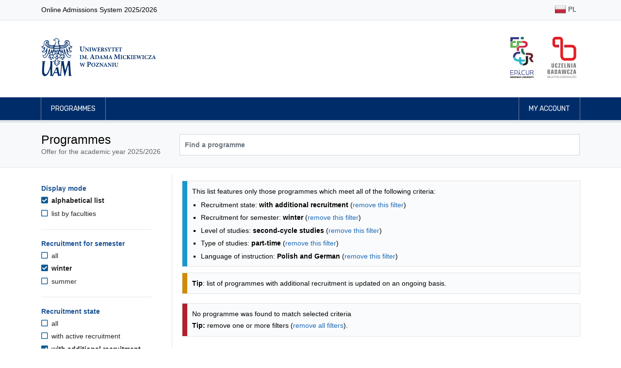

--- FILE ---
content_type: text/html; charset=UTF-8
request_url: https://rekrutacja.amu.edu.pl/en/studies-programmes?formOfStudy=Z&languageOfInstruction=pl%2Bde&levelOfEducation=U&location=Gniezno&semester=SZ&status=R
body_size: 36695
content:
<!DOCTYPE html>
<html lang="en">
<head>
                <title>Programmes - Adam Mickiewicz University, Poznań</title>

        <meta charset="utf-8">
        <meta name="viewport" content="width=device-width, initial-scale=1, shrink-to-fit=no">
        <meta name="author" content="Rafał Bernard Piechocki, Dawid Górecki">
        <meta property="og:image" content="https://rekrutacja.amu.edu.pl/assets/images/og_image.png"/>

        <link rel="apple-touch-icon" sizes="180x180" href="/assets/apple-touch-icon.png">
        <link rel="icon" type="image/png" sizes="32x32" href="/assets/favicon-32x32.png">
        <link rel="icon" type="image/png" sizes="16x16" href="/assets/favicon-16x16.png">

        <link rel="stylesheet" href="/assets/css/bootstrap.min.css">
    <link rel="stylesheet" href="/assets/fontawesome/css/all.min.css">
    <link rel="stylesheet" href="/assets/css/animate.css">
    <link rel="stylesheet" href="/assets/css/app-clean.css?v=3">
    <link rel="stylesheet" href="/assets/css/jquery-ui.min.css">
    
            <script src="/assets/js/jquery-3.3.1.min.js"></script>
        <script src="/assets/js/jquery-ui.min.js"></script>
            
        <style>
            @import url("https://fonts.googleapis.com/css?family=Rubik:300,400,500,700&subset=latin-ext");
            @import url("https://fonts.googleapis.com/css?family=Tinos:400,700&subset=latin-ext");
        </style>

                <!-- Matomo -->
        <script>
            var _paq = _paq || [];
            /* tracker methods like "setCustomDimension" should be called before "trackPageView" */
            _paq.push(["disableCookies"]);
            _paq.push(['trackPageView']);
            _paq.push(['enableLinkTracking']);
            (function () {
                var u = "//piwik.amu.edu.pl/";
                _paq.push(['setTrackerUrl', u + 'piwik.php']);
                _paq.push(['setSiteId', '3']);
                var d = document, g = d.createElement('script'), s = d.getElementsByTagName('script')[0];
                g.type = 'text/javascript';
                g.async = true;
                g.defer = true;
                g.src = u + 'piwik.js';
                s.parentNode.insertBefore(g, s);
            })();
        </script>
        <!-- End Matomo Code -->
        
    

    <style>
        h3.h3-header {
            font-size: 1.25rem;
            padding: 0.375rem;
            padding-left: 10px !important;
            border-left: 10px solid #1c5494;
            color: #1c5494;
            margin-top: 1rem;
        }

        .filter-header {
            color: #1c5494;
            font-size: 1.0rem !important;
        }

        .filter-option-label {
            color: #222 !important;
        }

        .sr-only-focusable:focus {
            margin-bottom: 0.75rem !important;
            padding: 0.25rem;
        }

                .sr-only {
            position: absolute;
        }

    </style>

</head>
<body id="top">

    <header>
    <nav class="navbar navbar-expand-md navbar-light bg-light border-bottom">
    <div class="container">
        <p>Online Admissions System 2025/2026</p>
        <ul class="flex-row navbar-nav ml-md-auto mt-0">

                                                                            <li class="nav-item py-1"><a title="Polski" class="nav-link text-dark px-1 px-md-2 py-1" href="/kierunki-studiow"><img class="img-fluid" alt="" src="/assets/images/flags/shiny/24/PL.png"> PL</a></li>
                            
        </ul>
    </div>
</nav>    <div class="jumbotron py-2 pb-md-3 border-bottom-0">
        <div class="container py-3 d-flex align-items-center">

                        <a href="/en/" class="border-0">
                <img src="/assets/images/uam_logo.svg" alt="Logo UAM (przejście na stronę główną)" class="header-logo-uam">
            </a>

                        <div class="ml-auto d-none d-sm-flex">

                <a href="http://epicur.amu.edu.pl/" target="_blank" title="EPICUR Uniwersytet Europejski" class="mr-3 p-2 border-0">
                    <img src="/assets/images/epicur_logo.svg" alt="Logo EPICUR Uniwersytet Europejski" class="header-logo-right">
                </a>

                <a href="https://uczelniabadawcza.amu.edu.pl/" target="_blank" title="Inicjatywy Doskonałości – Uczelnia Badawcza" class="p-2 border-0">
                    <img src="/assets/images/uczelnia_badawcza_logo.svg" alt="Logo Inicjatywy Doskonałości – Uczelnia Badawcza" class="header-logo-right">
                </a>

            </div>
        </div>
    </div>

    <nav class="navbar navbar-expand-sm navbar-expand navbar-dark navbar-navy border-bottom">
    <div class="container px-md-3">
        <button class="navbar-toggler border-0" type="button" data-toggle="collapse" data-target="#navbarMainNavDropdown"
                aria-controls="navbarMainNavDropdown" aria-expanded="false" aria-label="Toggle navigation">
            <span class="navbar-toggler-icon"></span>
        </button>
        <div class="collapse navbar-collapse" id="navbarMainNavDropdown">
            <ul class="navbar-nav mr-auto">
                                    <li class="nav-item">
                        <a class="nav-link" href="/en/studies-programmes">Programmes</a>
                    </li>
                            </ul>

            <ul class="navbar-nav justify-content-end">

                                                    <li class="nav-item">
                                                <a class="nav-link" href="/en/my-account"> My account</a>
                    </li>
                
            </ul>
        </div>
    </div>
</nav></header>

<main id="main">
            <div class="jumbotron py-4 mb-3">
        <div class="container">
            <div class="row">
                <div class="col-md-3">
                    <h1>Programmes</h1>
                    <span class="text-muted">Offer for the academic year 2025/2026</span>
                </div>
                <div class="col-md-9 d-flex align-items-center pt-2 pt-md-0">
                    <form method="get" id="searchForm" class="input-group w-100">
                        <input type="text" class="form-control bg-white font-weight-bold " id="search" name="search" aria-label="Programme search" placeholder="Find a programme" value="">
                                            </form>

                </div>
            </div>
        </div>
    </div>

        <div class="container">
        

    <div class="row">

        <div class="d-md-none col-12 my-3">
            <button class="btn btn-primary" onclick="$('#filters').toggleClass( 'd-none')">Filter results</button>
        </div>

                <aside aria-labelledby="filters-header" class="d-none d-md-block col-md-3 pt-4 border-right pr-5" id="filters">

                        <h2 id="filters-header" class="sr-only">Programmes filtering options</h2>
            <a href="#programmes-list" class="btn btn-primary d-block sr-only sr-only-focusable">Skip to programmes list</a>

                        <section aria-labelledby="filter-header-displayMode" class="filter">

        <h3 id="filter-header-displayMode" class="filter-header">Display mode</h3>

        <ul class="filter-options-list">
                    <li class="filter-option filter-option-selected">

                <a aria-current="page" class="filter-option-label filter-option-selected-label" href="https://rekrutacja.amu.edu.pl/en/studies-programmes?formOfStudy=Z&amp;languageOfInstruction=pl%2Bde&amp;levelOfEducation=U&amp;location=Gniezno&amp;semester=SZ&amp;status=R">
                    <i aria-hidden="true" class="filter-option-icon filter-selected-icon fas fa-check-square"></i>
                    alphabetical list
                </a>
            </li>
                    <li class="filter-option filter-option-unselected">

                <a  class="filter-option-label filter-option-unselected-label" href="https://rekrutacja.amu.edu.pl/en/studies-programmes?displayMode=faculty&amp;formOfStudy=Z&amp;languageOfInstruction=pl%2Bde&amp;levelOfEducation=U&amp;location=Gniezno&amp;semester=SZ&amp;status=R">
                    <i aria-hidden="true" class="filter-option-icon filter-option-unselected-icon far fa-square"></i>
                    list by faculties
                </a>
            </li>
            </ul>

</section>
            <hr class="my-4">

                                        <section aria-labelledby="filter-header-semester" class="filter">

        <h3 id="filter-header-semester" class="filter-header">Recruitment for semester</h3>

        <ul class="filter-options-list">
                    <li class="filter-option filter-option-unselected">

                <a  class="filter-option-label filter-option-unselected-label" href="https://rekrutacja.amu.edu.pl/en/studies-programmes?formOfStudy=Z&amp;languageOfInstruction=pl%2Bde&amp;levelOfEducation=U&amp;location=Gniezno&amp;status=R">
                    <i aria-hidden="true" class="filter-option-icon filter-option-unselected-icon far fa-square"></i>
                    all
                </a>
            </li>
                    <li class="filter-option filter-option-selected">

                <a aria-current="page" class="filter-option-label filter-option-selected-label" href="https://rekrutacja.amu.edu.pl/en/studies-programmes?formOfStudy=Z&amp;languageOfInstruction=pl%2Bde&amp;levelOfEducation=U&amp;location=Gniezno&amp;semester=SZ&amp;status=R">
                    <i aria-hidden="true" class="filter-option-icon filter-selected-icon fas fa-check-square"></i>
                    winter
                </a>
            </li>
                    <li class="filter-option filter-option-unselected">

                <a  class="filter-option-label filter-option-unselected-label" href="https://rekrutacja.amu.edu.pl/en/studies-programmes?formOfStudy=Z&amp;languageOfInstruction=pl%2Bde&amp;levelOfEducation=U&amp;location=Gniezno&amp;semester=SL&amp;status=R">
                    <i aria-hidden="true" class="filter-option-icon filter-option-unselected-icon far fa-square"></i>
                    summer
                </a>
            </li>
            </ul>

</section>
                <hr class="my-4">

                <section aria-labelledby="filter-header-status" class="filter">

        <h3 id="filter-header-status" class="filter-header">Recruitment state</h3>

        <ul class="filter-options-list">
                    <li class="filter-option filter-option-unselected">

                <a  class="filter-option-label filter-option-unselected-label" href="https://rekrutacja.amu.edu.pl/en/studies-programmes?formOfStudy=Z&amp;languageOfInstruction=pl%2Bde&amp;levelOfEducation=U&amp;location=Gniezno&amp;semester=SZ">
                    <i aria-hidden="true" class="filter-option-icon filter-option-unselected-icon far fa-square"></i>
                    all
                </a>
            </li>
                    <li class="filter-option filter-option-unselected">

                <a  class="filter-option-label filter-option-unselected-label" href="https://rekrutacja.amu.edu.pl/en/studies-programmes?formOfStudy=Z&amp;languageOfInstruction=pl%2Bde&amp;levelOfEducation=U&amp;location=Gniezno&amp;semester=SZ&amp;status=A">
                    <i aria-hidden="true" class="filter-option-icon filter-option-unselected-icon far fa-square"></i>
                    with active recruitment
                </a>
            </li>
                    <li class="filter-option filter-option-selected">

                <a aria-current="page" class="filter-option-label filter-option-selected-label" href="https://rekrutacja.amu.edu.pl/en/studies-programmes?formOfStudy=Z&amp;languageOfInstruction=pl%2Bde&amp;levelOfEducation=U&amp;location=Gniezno&amp;semester=SZ&amp;status=R">
                    <i aria-hidden="true" class="filter-option-icon filter-selected-icon fas fa-check-square"></i>
                    with additional recruitment
                </a>
            </li>
            </ul>

</section>
                <hr class="my-4">
            
                                        <section aria-labelledby="filter-header-levelOfEducation" class="filter">

        <h3 id="filter-header-levelOfEducation" class="filter-header">Level of studies</h3>

        <ul class="filter-options-list">
                    <li class="filter-option filter-option-unselected">

                <a  class="filter-option-label filter-option-unselected-label" href="https://rekrutacja.amu.edu.pl/en/studies-programmes?formOfStudy=Z&amp;languageOfInstruction=pl%2Bde&amp;location=Gniezno&amp;semester=SZ&amp;status=R">
                    <i aria-hidden="true" class="filter-option-icon filter-option-unselected-icon far fa-square"></i>
                    all
                </a>
            </li>
                    <li class="filter-option filter-option-unselected">

                <a  class="filter-option-label filter-option-unselected-label" href="https://rekrutacja.amu.edu.pl/en/studies-programmes?formOfStudy=Z&amp;languageOfInstruction=pl%2Bde&amp;levelOfEducation=L&amp;location=Gniezno&amp;semester=SZ&amp;status=R">
                    <i aria-hidden="true" class="filter-option-icon filter-option-unselected-icon far fa-square"></i>
                    first-cycle studies
                </a>
            </li>
                    <li class="filter-option filter-option-unselected">

                <a  class="filter-option-label filter-option-unselected-label" href="https://rekrutacja.amu.edu.pl/en/studies-programmes?formOfStudy=Z&amp;languageOfInstruction=pl%2Bde&amp;levelOfEducation=M&amp;location=Gniezno&amp;semester=SZ&amp;status=R">
                    <i aria-hidden="true" class="filter-option-icon filter-option-unselected-icon far fa-square"></i>
                    long-cycle studies
                </a>
            </li>
                    <li class="filter-option filter-option-selected">

                <a aria-current="page" class="filter-option-label filter-option-selected-label" href="https://rekrutacja.amu.edu.pl/en/studies-programmes?formOfStudy=Z&amp;languageOfInstruction=pl%2Bde&amp;levelOfEducation=U&amp;location=Gniezno&amp;semester=SZ&amp;status=R">
                    <i aria-hidden="true" class="filter-option-icon filter-selected-icon fas fa-check-square"></i>
                    second-cycle studies
                </a>
            </li>
            </ul>

</section>
                <hr class="my-4">
                            <section aria-labelledby="filter-header-formOfStudy" class="filter">

        <h3 id="filter-header-formOfStudy" class="filter-header">Type of studies</h3>

        <ul class="filter-options-list">
                    <li class="filter-option filter-option-unselected">

                <a  class="filter-option-label filter-option-unselected-label" href="https://rekrutacja.amu.edu.pl/en/studies-programmes?languageOfInstruction=pl%2Bde&amp;levelOfEducation=U&amp;location=Gniezno&amp;semester=SZ&amp;status=R">
                    <i aria-hidden="true" class="filter-option-icon filter-option-unselected-icon far fa-square"></i>
                    all
                </a>
            </li>
                    <li class="filter-option filter-option-unselected">

                <a  class="filter-option-label filter-option-unselected-label" href="https://rekrutacja.amu.edu.pl/en/studies-programmes?formOfStudy=D&amp;languageOfInstruction=pl%2Bde&amp;levelOfEducation=U&amp;location=Gniezno&amp;semester=SZ&amp;status=R">
                    <i aria-hidden="true" class="filter-option-icon filter-option-unselected-icon far fa-square"></i>
                    full-time
                </a>
            </li>
                    <li class="filter-option filter-option-selected">

                <a aria-current="page" class="filter-option-label filter-option-selected-label" href="https://rekrutacja.amu.edu.pl/en/studies-programmes?formOfStudy=Z&amp;languageOfInstruction=pl%2Bde&amp;levelOfEducation=U&amp;location=Gniezno&amp;semester=SZ&amp;status=R">
                    <i aria-hidden="true" class="filter-option-icon filter-selected-icon fas fa-check-square"></i>
                    part-time
                </a>
            </li>
                    <li class="filter-option filter-option-unselected">

                <a  class="filter-option-label filter-option-unselected-label" href="https://rekrutacja.amu.edu.pl/en/studies-programmes?formOfStudy=W&amp;languageOfInstruction=pl%2Bde&amp;levelOfEducation=U&amp;location=Gniezno&amp;semester=SZ&amp;status=R">
                    <i aria-hidden="true" class="filter-option-icon filter-option-unselected-icon far fa-square"></i>
                    part-time (evening)
                </a>
            </li>
            </ul>

</section>
                <hr class="my-4">
                            <section aria-labelledby="filter-header-location" class="filter">

        <h3 id="filter-header-location" class="filter-header">Campus location</h3>

        <ul class="filter-options-list">
                    <li class="filter-option filter-option-unselected">

                <a  class="filter-option-label filter-option-unselected-label" href="https://rekrutacja.amu.edu.pl/en/studies-programmes?formOfStudy=Z&amp;languageOfInstruction=pl%2Bde&amp;levelOfEducation=U&amp;semester=SZ&amp;status=R">
                    <i aria-hidden="true" class="filter-option-icon filter-option-unselected-icon far fa-square"></i>
                    all
                </a>
            </li>
                    <li class="filter-option filter-option-unselected">

                <a  class="filter-option-label filter-option-unselected-label" href="https://rekrutacja.amu.edu.pl/en/studies-programmes?formOfStudy=Z&amp;languageOfInstruction=pl%2Bde&amp;levelOfEducation=U&amp;location=Kalisz&amp;semester=SZ&amp;status=R">
                    <i aria-hidden="true" class="filter-option-icon filter-option-unselected-icon far fa-square"></i>
                    Kalisz
                </a>
            </li>
                    <li class="filter-option filter-option-unselected">

                <a  class="filter-option-label filter-option-unselected-label" href="https://rekrutacja.amu.edu.pl/en/studies-programmes?formOfStudy=Z&amp;languageOfInstruction=pl%2Bde&amp;levelOfEducation=U&amp;location=Pila&amp;semester=SZ&amp;status=R">
                    <i aria-hidden="true" class="filter-option-icon filter-option-unselected-icon far fa-square"></i>
                    Piła
                </a>
            </li>
                    <li class="filter-option filter-option-unselected">

                <a  class="filter-option-label filter-option-unselected-label" href="https://rekrutacja.amu.edu.pl/en/studies-programmes?formOfStudy=Z&amp;languageOfInstruction=pl%2Bde&amp;levelOfEducation=U&amp;location=Poznan&amp;semester=SZ&amp;status=R">
                    <i aria-hidden="true" class="filter-option-icon filter-option-unselected-icon far fa-square"></i>
                    Poznań
                </a>
            </li>
                    <li class="filter-option filter-option-unselected">

                <a  class="filter-option-label filter-option-unselected-label" href="https://rekrutacja.amu.edu.pl/en/studies-programmes?formOfStudy=Z&amp;languageOfInstruction=pl%2Bde&amp;levelOfEducation=U&amp;location=Slubice&amp;semester=SZ&amp;status=R">
                    <i aria-hidden="true" class="filter-option-icon filter-option-unselected-icon far fa-square"></i>
                    Słubice
                </a>
            </li>
                    <li class="filter-option filter-option-unselected">

                <a  class="filter-option-label filter-option-unselected-label" href="https://rekrutacja.amu.edu.pl/en/studies-programmes?formOfStudy=Z&amp;languageOfInstruction=pl%2Bde&amp;levelOfEducation=U&amp;location=Slubice-Frankfurt&amp;semester=SZ&amp;status=R">
                    <i aria-hidden="true" class="filter-option-icon filter-option-unselected-icon far fa-square"></i>
                    Słubice/Frankfurt n/Odrą
                </a>
            </li>
            </ul>

</section>
                <hr class="my-4">
                            <section aria-labelledby="filter-header-languageOfInstruction" class="filter">

        <h3 id="filter-header-languageOfInstruction" class="filter-header">Language of instruction</h3>

        <ul class="filter-options-list">
                    <li class="filter-option filter-option-unselected">

                <a  class="filter-option-label filter-option-unselected-label" href="https://rekrutacja.amu.edu.pl/en/studies-programmes?formOfStudy=Z&amp;levelOfEducation=U&amp;location=Gniezno&amp;semester=SZ&amp;status=R">
                    <i aria-hidden="true" class="filter-option-icon filter-option-unselected-icon far fa-square"></i>
                    all
                </a>
            </li>
                    <li class="filter-option filter-option-unselected">

                <a  class="filter-option-label filter-option-unselected-label" href="https://rekrutacja.amu.edu.pl/en/studies-programmes?formOfStudy=Z&amp;languageOfInstruction=en&amp;levelOfEducation=U&amp;location=Gniezno&amp;semester=SZ&amp;status=R">
                    <i aria-hidden="true" class="filter-option-icon filter-option-unselected-icon far fa-square"></i>
                    English
                </a>
            </li>
                    <li class="filter-option filter-option-unselected">

                <a  class="filter-option-label filter-option-unselected-label" href="https://rekrutacja.amu.edu.pl/en/studies-programmes?formOfStudy=Z&amp;languageOfInstruction=en%2Bde&amp;levelOfEducation=U&amp;location=Gniezno&amp;semester=SZ&amp;status=R">
                    <i aria-hidden="true" class="filter-option-icon filter-option-unselected-icon far fa-square"></i>
                    English and German
                </a>
            </li>
                    <li class="filter-option filter-option-unselected">

                <a  class="filter-option-label filter-option-unselected-label" href="https://rekrutacja.amu.edu.pl/en/studies-programmes?formOfStudy=Z&amp;languageOfInstruction=de&amp;levelOfEducation=U&amp;location=Gniezno&amp;semester=SZ&amp;status=R">
                    <i aria-hidden="true" class="filter-option-icon filter-option-unselected-icon far fa-square"></i>
                    German
                </a>
            </li>
                    <li class="filter-option filter-option-unselected">

                <a  class="filter-option-label filter-option-unselected-label" href="https://rekrutacja.amu.edu.pl/en/studies-programmes?formOfStudy=Z&amp;languageOfInstruction=pl&amp;levelOfEducation=U&amp;location=Gniezno&amp;semester=SZ&amp;status=R">
                    <i aria-hidden="true" class="filter-option-icon filter-option-unselected-icon far fa-square"></i>
                    Polish
                </a>
            </li>
                    <li class="filter-option filter-option-selected">

                <a aria-current="page" class="filter-option-label filter-option-selected-label" href="https://rekrutacja.amu.edu.pl/en/studies-programmes?formOfStudy=Z&amp;languageOfInstruction=pl%2Bde&amp;levelOfEducation=U&amp;location=Gniezno&amp;semester=SZ&amp;status=R">
                    <i aria-hidden="true" class="filter-option-icon filter-selected-icon fas fa-check-square"></i>
                    Polish and German
                </a>
            </li>
            </ul>

</section>
                <hr class="my-4">
                    </aside>

        <section aria-labelledby="programmes-list-header" class="col-md-9 pl-4" id="programmes-list">
            <h2 id="programmes-list-header" class="sr-only mt-3">Programmes list - alphabetical list</h2>

            
                        
                                        <div class="mt-3 alert alert-info">
                    <p>This list features only those programmes which meet all of the following criteria:</p>
                    <ul class="mb-0">
                                                    <li>Recruitment state: <b>with additional recruitment</b> (<a href="https://rekrutacja.amu.edu.pl/en/studies-programmes?formOfStudy=Z&amp;languageOfInstruction=pl%2Bde&amp;levelOfEducation=U&amp;location=Gniezno&amp;semester=SZ">remove this filter</a>)</li>
                                                    <li>Recruitment for semester: <b>winter</b> (<a href="https://rekrutacja.amu.edu.pl/en/studies-programmes?formOfStudy=Z&amp;languageOfInstruction=pl%2Bde&amp;levelOfEducation=U&amp;location=Gniezno&amp;status=R">remove this filter</a>)</li>
                                                    <li>Level of studies: <b>second-cycle studies</b> (<a href="https://rekrutacja.amu.edu.pl/en/studies-programmes?formOfStudy=Z&amp;languageOfInstruction=pl%2Bde&amp;location=Gniezno&amp;semester=SZ&amp;status=R">remove this filter</a>)</li>
                                                    <li>Type of studies: <b>part-time</b> (<a href="https://rekrutacja.amu.edu.pl/en/studies-programmes?languageOfInstruction=pl%2Bde&amp;levelOfEducation=U&amp;location=Gniezno&amp;semester=SZ&amp;status=R">remove this filter</a>)</li>
                                                    <li>Language of instruction: <b>Polish and German</b> (<a href="https://rekrutacja.amu.edu.pl/en/studies-programmes?formOfStudy=Z&amp;levelOfEducation=U&amp;location=Gniezno&amp;semester=SZ&amp;status=R">remove this filter</a>)</li>
                                            </ul>
                </div>
            
                        
                                        <div class="mt-3 alert alert-warning">
                    <p><strong>Tip</strong>: list of programmes with additional recruitment is updated on an ongoing basis.</p>
                </div>
            
                                        <div class="mt-4 alert alert-danger">
                    <p>No programme was found to match selected criteria<br></p>
                    <p class="mt-1"><strong>Tip:</strong> remove one or more filters (<a href="/en/studies-programmes">remove all filters</a>).</p>
                </div>
            
                                            </section>
    </div>


                <script>
            $('.collapse').addClass('show');
            $(function () {
                $('.collapse').collapse('show');
            });
        </script>
    
        <script src="/assets/js/latinize.js"></script>
    <script>
        let programmes = ['Acoustics, specialty Hearing Prosthesis and Noise Protection','Acoustics','Administration','Advanced Sociological Research','American Studies','Applications of the Internet of Things','Applied Chemistry','Applied Linguistics (English and German from the start)','Applied Linguistics (German and English)','Applied Linguistics, specialty Applied Linguistics and Intercultural Communication (English and German from the start)','Applied Linguistics, specialty Computational Linguistics','Applied Linguistics (English and German)','Applied Linguistics, specialty Empirical Linguistics and Language Documentation','Arabic Philology','Archeology','Archeometrics','Astronomy','Audiovisual Production','Balkan Studies','Bioinformatics','Biology','Biology and Human Health','Biophysics','Biotechnology','Business Communication in German','Cartography and Geomatics','Central Europe in the International Perspective','Central European and Balkan Studies','Chemistry','Chemistry, specialty General Chemistry','Chemistry, specialty Biological Chemistry','Chemistry, specialty Chemical Analytics','Chemistry, specialty Cosmetic Chemistry','Chemistry, specialty Forensic Chemistry','Chemistry, specialty Research Chemistry','Chemistry for Engineers','Classical Culture','Classical Philology','Climate Change of the Earth','Cognitive Science','Communication and Media Studies','Computer Science','Creative Writing','Creative and Specialized Translation','Cultural Studies','Cultural Studies, specialty Intercultural Communication','Data Analysis and Processing','Dialogue and Social Counselling','Digital Entrepreneurship','Dutch Studies','East Slavic Philology, specialty Belarusian Philology','East Slavic Philology, specialty Russian and English Philology','East Slavic Philology, specialty Russian and Ukrainian Philology','East Slavic Philology, specialty Russian Philology and Applied Linguistics','East Slavic Philology, specialty Russian Philology (group without knowledge of Russian)','East Slavic Philology, specialty Ukrainian and English Philology','East Slavic Philology, specialty Ukrainian Philology','East Slavic Philology, specialty Russian Philology','Eastern Studies','Education, specialty Career Counseling and Career Education','Engineering geology and hydrogeology','English Linguistics: Theories, Interfaces, Technologies','English Philology','English Studies and Education','English Studies in Education','English and Chinese Studies','English-Celtic Philology','Environmental Management','Environmental Protection','Ethnolinguistics','Ethnolinguistics, specialty Baltology','Ethnolinguistics, specialty Vietnamese Philology','Ethnology','Ethnology, specialty Cultural Differences and Transnational Processes','European Legal Studies','European Union Law','Film Studies and Media Culture','Food Product Analytics','French Philology','Game Studies','Geo-English Studies: Literature, Culture and Media Communication','Geodesy and Cartography','Geography','Geography, specialty Geo-Graphics','Geography, specialty Hydrology, Meteorology and Climatology','Geography, specialty Socio-Economic Geoanalysis','Geography, specialty Urban Ecology','Geohazards and Climate Change','Geoinformation','Geology','Geology, specialty Applied Geology of the Polish Lowlands','Geology, specialty Geohazards','Geology, specialty Stratigraphy and Exploration Geology','Geology for engineers','Geoslavic Studies','German Philology','German Philology (group with A1 German)','German Philology (group with A1+ German)','German Studies','Global Communication','Governance of Organizations','Hebrew Philology','History','History and Contemporary Politics - Interdisciplinary Studies for Teachers','History of Economy and Economics','History of Fine Arts','Humanities at School - Polish Language and History Studies for Teachers','Hydrology, Meteorology and Climatology','Image and Mediational Communication','Information Technologies','Integrated Development Design','Interactive Media and Performance','Interdisciplinary Individual Studies','International Relations','Italian Philology','Japanese Studies','Journalism and Social Communication','Korean Philology','Language, Mind, Technology','Languages and Literatures of World Regions, specialty Cultural Linguistics (Asian Region: Far East)','Languages and Literatures of World Regions, specialty Cultural Linguistics (European Region: Baltic)','Languages and Literatures of World Regions, specialty Cultural Linguistics (European region: Hungarian)','Languages and Literatures of World Regions, specialty Modern Greek Philology','Law','Law and Economy','Liberal Arts and Sciences','Library and Information Science','Linguistics and Information Management','Managment and Law in Business','Material Chemistry','Mathematics','Mathematics and Computer Science Teaching','Medical Physics','Medicinal Chemistry with Medications Design','Mediterranean Studies','Music Education','Musicology','National Security','Neurobiology','New Media in Communication','Ocular Optics and Optometry','Optometry','Pedagogy','Pedagogy, specialty Community Education and Local Community Learning and Development','Pedagogy, specialty Guidance and Counselling Education','Pedagogy, specialty Media Literacy and IT Class','Pedagogy, specialty Mediation and Crisis Intervention in Education','Pedagogy, specialty Resocialization','Pedagogy, specialty Sociotherapy and Health Promotion','Pedagogy, specialty Career Counseling and Career Education','Pedagogy, specialty adult education and development of coaching competences','Pedagogy, specialty Counselling and Psychoeducational Support','Pedagogy, specialty Early Child Development Support','Pedagogy, specialty Educational Management','Pedagogy, specialty Guidance and Counselling Education with Family Counselling','Pedagogy, specialty Media Literacy and Information Technology','Pedagogy, specialty Resocialization of Minors','Pedagogy, specialty Resocialization with Elements of Criminology','Philosophy','Philosophy, specialty Social Communication','Physical Planning and Spatial Management (3.5-year studies)','Physical Planning and Spatial Management','Physical Planning and Spatial Management (1.5-year studies)','Physical Planning and Spatial Management (2-year studies)','Physics','Physics, specialty Physics of Advanced Materials for Energy Processing','Poles and Germans in Europe','Polish Language and Philosophy for Teachers','Polish Philology','Polish Studies','Polish Studies for International Students','Polish-English Conference Interpreting','Political Science','Portuguese Philology','Pre-School and Early Primary School Pedagogy','Protection of Cultural Property','Protection of Cultural Property, specialty Cultural Tourism','Psychology','Public Governance','Quantum Informatics','Research in Cognitive Science','Romanian Philology','Scandinavian Philology, specialty Norwegian Philology','Scandinavian Philology, specialty Swedish Philology','Scandinavian Philology','Sinology','Slavic Studies','Social Work','Sociology','Sociology, specialty applied sociology','Sociology, specialty Relationship Sociology','Sound Direction','Spanish Philology','Spatial management and territorial development','Special Pedagogy','Special Pedagogy (for candidates applying to speech therapy major)','Teacher Chemistry','Teaching Biology and Natural Science','Theatre Studies','Theology','Theology, specialty Priesthood','Tourism and Recreation','Turkology','Visual Arts Education','World Literature','Written and Multimedia Translation (in the field of English with French)','Written and Multimedia Translation (in the field of English with German)','Written and Multimedia Translation (in the field of French with English)','Written and Multimedia Translation (in the field of German with English)'];

        $("#search").autocomplete({
            source: function (request, response) {
                let matcher = new RegExp($.ui.autocomplete.escapeRegex(latinize(request.term)), "i");
                response($.grep(programmes, function (item) {
                    return matcher.test(latinize(item));
                }));
            },
            minLength: 3,
            delay: 0,
            select: function (event, ui) {
                $("#search").val("\"" + ui.item.label + "\"");
                $("#searchForm").submit();
            }
        });
    </script>

    </div>
</main>


    <div class="mt-3 border-top">
    <div class="container py-3">
        <p class="text-muted">
            Online Admissions System 2025/2026
        </p>
    </div>
</div>

<footer class="footer">
    <div class="container">
        <div class='row'>

            <div class="col-md-6 d-flex flex-row">
                <div class="footer__university-logo">
                    <img src="/assets/images/uam-znak-biale.svg" alt="Uniwersytet im. Adama Mickiewicza w Poznaniu - logo">
                </div>

                <div class="footer__university-contact">
                    <p class="university-contact__university-name">
                        Adam Mickiewicz University, Poznań
                    </p>
                    <p class="mt-0">
                        ul. Wieniawskiego 1 <br>
                        61-712 Poznań, Poland<br><br>
                        NIP: 777-00-06-350 <br>
                        REGON: 000001293
                    </p>
                </div>
            </div>

            <div class="col-md-6 mt-4 mt-md-0">
                <ul class="footer__list">
                    <li><a href="/en/accessibility-statement">Accessibility statement</a></li>
                </ul>
            </div>
        </div>
    </div>
</footer>

    <script src="/assets/js/popper.js"></script>
    <script src="/assets/js/bootstrap.min.js"></script>
    <script src="/assets/js/app.js"></script>

<script>
    $('.title-hint').on('click', function () {
        alert($(this).attr("title"));
    });
</script>

</body>

</html>
